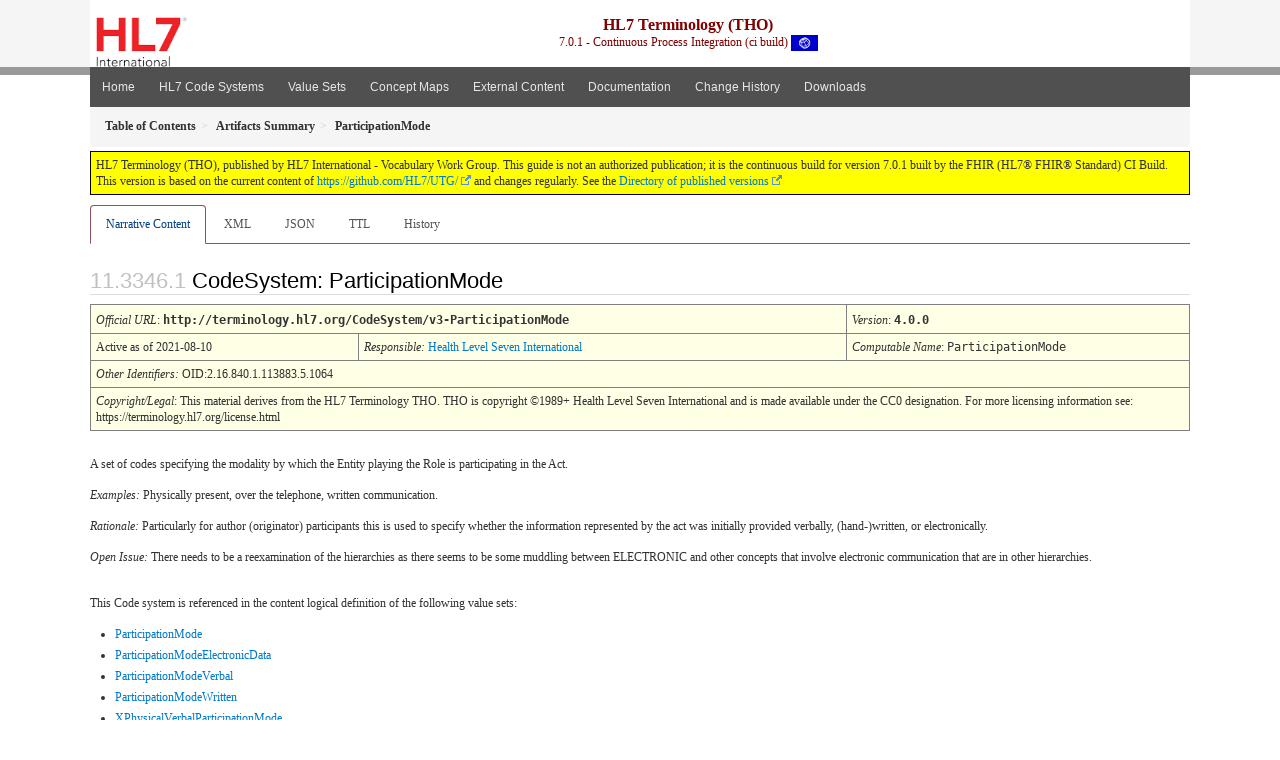

--- FILE ---
content_type: text/html; charset=utf-8
request_url: https://build.fhir.org/ig/HL7/UTG/CodeSystem-v3-ParticipationMode.html
body_size: 5617
content:
<?xml version="1.0" encoding="UTF-8"?>
<!DOCTYPE HTML>
<html xml:lang="en" xmlns="http://www.w3.org/1999/xhtml" lang="en">
  <head>
    <meta content="text/html;charset=utf-8" http-equiv="Content-Type"/>
    <title>ParticipationMode - HL7 Terminology (THO) v7.0.1</title>

    <meta name="viewport" content="width=device-width, initial-scale=1.0"/>
    <meta name="author" content="http://hl7.org/fhir"/>

    <link href="fhir.css" rel="stylesheet"/>

    <!-- Bootstrap core CSS -->
    <link href="assets/css/bootstrap-fhir.css" rel="stylesheet"/>

    <!-- Project extras -->
    <link href="assets/css/project.css" rel="stylesheet"/>
    <link href="assets/css/pygments-manni.css" rel="stylesheet"/>
    <link href="assets/css/jquery-ui.css" rel="stylesheet"/>
  	<link href="assets/css/prism.css" rel="stylesheet" />
  	<link href="assets/css/cqf.css" rel="stylesheet" />
    <!-- Placeholder for child template CSS declarations -->
    <link href="assets/css/hl7.css" rel="stylesheet"/>
    <link href="assets/css/hl7.css" rel="stylesheet"/>
    <link href="assets/css/utg.css" rel="stylesheet"/>  
    <link href="assets/css/table.css" rel="stylesheet"/>

    <script type="text/javascript" src="fhir-table-scripts.js"> </script>

    <!-- HTML5 shim and Respond.js IE8 support of HTML5 elements and media queries -->
    <!--[if lt IE 9]>
    <script src="assets/js/html5shiv.js"></script>
    <script src="assets/js/respond.min.js"></script>
    <![endif]-->

    <!-- Favicons -->
    <link rel="apple-touch-icon-precomposed" sizes="144x144" href="assets/ico/icon-fhir-144.png"/>
    <link rel="apple-touch-icon-precomposed" sizes="114x114" href="assets/ico/icon-fhir-114.png"/>
    <link rel="apple-touch-icon-precomposed" sizes="72x72" href="assets/ico/icon-fhir-72.png"/>
    <link rel="apple-touch-icon-precomposed" href="assets/ico/icon-fhir-57.png"/>
    <link rel="shortcut icon" href="assets/ico/favicon.png"/>
  </head>
  <body onload="document.body.style.opacity='1'">

	  <script src="assets/js/prism.js"></script>
    <script type="text/javascript" src="assets/js/mermaid.js"></script>
    <script type="text/javascript" src="assets/js/mermaid-init.js"></script>
    <style type="text/css">h2{--heading-prefix:"11.3346"}
    h3,h4,h5,h6{--heading-prefix:"11.3346"}</style>
    <div id="segment-header" class="segment">  <!-- segment-header -->
      <div class="container">  <!-- container -->

        <!-- Placeholder for child template header declarations -->

        <div id="hl7-nav">
          <a id="hl7-logo" data-no-external="true" href="http://hl7.org">
            <img height="50" alt="Visit the HL7 website" src="assets/images/hl7-logo-header.png"/>
          </a>
        </div>

        <div id="ig-status">
          <p><span style="font-size:12pt;font-weight:bold">HL7 Terminology (THO)</span>
            <br/>
            <span style="display:inline-block;">7.0.1 - Continuous Process Integration (ci build)



  <img alt="International flag" src="assets/images/001.svg" height="16" title="International"/>


            </span>
          </p>
        </div>
      </div> <!-- /container -->
    </div>  <!-- /segment-header -->

    <div id="segment-navbar" class="segment">  <!-- segment-navbar -->
      <div id="stripe"> </div>
      <div class="container">  <!-- container -->
        <!-- HEADER CONTENT -->

        <nav class="navbar navbar-inverse">
          <!--status-bar-->
          <div class="container">
            <button data-target=".navbar-inverse-collapse" class="navbar-toggle" data-toggle="collapse" type="button">
              <span class="icon-bar"> </span>
              <span class="icon-bar"> </span>
              <span class="icon-bar"> </span>
            </button>
            <a class="navbar-brand hidden" href="http://hl7.org/fhir/R5/index.html">FHIR</a>
            <div class="nav-collapse collapse navbar-inverse-collapse">
              <ul xmlns="http://www.w3.org/1999/xhtml" class="nav navbar-nav">
  <li><a href="index.html">Home</a></li>
  <li><a href="codesystems.html">HL7 Code Systems</a></li>
  <li><a href="valuesets.html">Value Sets</a></li>
  <li><a href="conceptmaps.html">Concept Maps</a></li>
  <li><a href="external_code_systems.html">External Content</a></li>
  <li><a href="documentation.html">Documentation</a></li>
  <li><a href="Changes.html">Change History</a></li>
  <li><a href="downloads.html">Downloads</a></li>
</ul>

            </div>  <!-- /.nav-collapse -->
          </div>  <!-- /.container -->
        </nav>  <!-- /.navbar -->
      <!-- /HEADER CONTENT -->
      </div>  <!-- /container -->
    </div>  <!-- /segment-navbar -->
    <!--status-bar-->

    <div id="segment-breadcrumb" class="segment">  <!-- segment-breadcrumb -->
      <div class="container">  <!-- container -->
        <ul class="breadcrumb">
          <li><a href='toc.html'><b>Table of Contents</b></a></li><li><a href='artifacts.html'><b>Artifacts Summary</b></a></li><li><b>ParticipationMode</b></li>

        </ul>
      </div>  <!-- /container -->
    </div>  <!-- /segment-breadcrumb -->

    <a name="top"> </a>
    <div id="segment-content" class="segment">  <!-- segment-content -->
      <div class="container">  <!-- container -->
        <div class="row">
          <div class="inner-wrapper">

<div class="col-12">
  <!--ReleaseHeader--><p id="publish-box">HL7 Terminology (THO), published by HL7 International - Vocabulary Work Group. This guide is not an authorized publication; it is the continuous build for version 7.0.1  built by the FHIR (HL7&reg; FHIR&reg; Standard) CI Build. This version is based on the current content of <a href='https://github.com/HL7/UTG/'>https://github.com/HL7/UTG/</a> and changes regularly. See the <a href='http://terminology.hl7.org/history.html'>Directory of published versions</a></p><!--EndReleaseHeader-->
  








<ul class="nav nav-tabs">

  <li class="active">
    <a href="#">Narrative Content</a>
  </li>



  
    <li>
      <a href="CodeSystem-v3-ParticipationMode.xml.html">XML</a>
    </li>
  


  
    <li>
      <a href="CodeSystem-v3-ParticipationMode.json.html">JSON</a>
    </li>
  


  
    <li>
      <a href="CodeSystem-v3-ParticipationMode.ttl.html">TTL</a>
    </li>
  


  
    <li>
      <a href="CodeSystem-v3-ParticipationMode.change.history.html">History</a>
    </li>
  


</ul>

  <a name="root"> </a>
  <h2 id="root">CodeSystem: ParticipationMode

  </h2>

  <table class="colsi">

    <tr>
      <td colspan="4"><i>Official URL</i>: <span class="copy-text">http://terminology.hl7.org/CodeSystem/v3-ParticipationMode<button title="Click to copy URL" class="btn-copy" data-clipboard-text="http://terminology.hl7.org/CodeSystem/v3-ParticipationMode"/></span>
      </td>
      <td><i>Version</i>:
      <span class="copy-text">4.0.0<button title="Click to copy versioned URL" class="btn-copy" data-clipboard-text="http://terminology.hl7.org/CodeSystem/v3-ParticipationMode|4.0.0"/></span>
      </td>
    </tr>

    <tr>







      <td colspan="3">
        
          Active
          
            as of 2021-08-10
          
        
      </td>


      <td>
        <i>Responsible:</i> 

        <a href="http://hl7.org">Health Level Seven International</a>

      </td>


      <td><i>Computable Name</i>: <span style="font-family: monospace;">ParticipationMode</span></td>
    </tr>

    <tr>
      <td colspan="5">
        <i>Other Identifiers:</i> OID:2.16.840.1.113883.5.1064
      </td>
    </tr>




    <tr>
      <td colspan="5"><p><em>Copyright/Legal</em>: This material derives from the HL7 Terminology THO. THO is copyright ©1989+ Health Level Seven International and is made available under the CC0 designation. For more licensing information see: https://terminology.hl7.org/license.html</p>
</td>
    </tr>

  </table>

<p>
<p>A set of codes specifying the modality by which the Entity playing the Role is participating in the Act.</p>

<p><em>Examples:</em> Physically present, over the telephone, written communication.</p>

<p><em>Rationale:</em> Particularly for author (originator) participants this is used to specify whether the information represented by the act was initially provided verbally, (hand-)written, or electronically.</p>

<p><em>Open Issue:</em> There needs to be a reexamination of the hierarchies as there seems to be some muddling between ELECTRONIC and other concepts that involve electronic communication that are in other hierarchies.</p>

</p>

  <!-- insert intro if present -->
  



  <p>
  This Code system is referenced in the content logical definition of the following value sets:
  </p>

  
<ul>
 <li><a href="ValueSet-v3-ParticipationMode.html">ParticipationMode</a></li>
 <li><a href="ValueSet-v3-ParticipationModeElectronicData.html">ParticipationModeElectronicData</a></li>
 <li><a href="ValueSet-v3-ParticipationModeVerbal.html">ParticipationModeVerbal</a></li>
 <li><a href="ValueSet-v3-ParticipationModeWritten.html">ParticipationModeWritten</a></li>
 <li><a href="ValueSet-v3-xPhysicalVerbalParticipationMode.html">XPhysicalVerbalParticipationMode</a></li>
</ul>


  <div xmlns="http://www.w3.org/1999/xhtml" xml:lang="en" lang="en" data-fhir="generated"><p class="res-header-id"></p><a name="v3-ParticipationMode"> </a><a name="hcv3-ParticipationMode"> </a>
<div style="display: inline-block; background-color: #d9e0e7; padding: 6px; margin: 4px; border: 1px solid #8da1b4; border-radius: 5px; line-height: 60%"><p style="margin-bottom: 0px">Language: en</p></div><p><b>Properties</b></p><p><b>This code system defines the following properties for its concepts</b></p>
<table class="grid" data-fhir="generated"><tr><td><b>Name</b></td><td><b>Code</b></td><td><b>URI</b></td><td><b>Type</b></td><td><b>Description</b></td></tr>
<tr><td>internalId</td>
<td>internalId</td>
<td>http://terminology.hl7.org/CodeSystem/utg-concept-properties#v3-internal-id</td>
<td>code</td>
<td>The internal identifier for the concept in the HL7 Access database repository.</td></tr>
<tr><td>Status</td>
<td>status</td>
<td>http://hl7.org/fhir/concept-properties#status</td>
<td>code</td>
<td>Designation of a concept's state. Normally is not populated unless the state is retired.</td></tr></table><p><b>Concepts</b></p><p>This case-sensitive code system <code>http://terminology.hl7.org/CodeSystem/v3-ParticipationMode</code> defines the following codes in a Is-A hierarchy:</p>
<table class="codes" data-fhir="generated"><tr><td><b>Lvl</b></td><td style="white-space:nowrap"><b>Code</b></td><td><b>Display</b></td><td><b>Definition</b></td><td><b>internalId</b></td><td><b>Status</b></td></tr>
<tr><td>1</td>
<td style="white-space:nowrap">ELECTRONIC<a name="v3-ParticipationMode-ELECTRONIC"> </a></td>
<td>electronic data</td>
<td>Participation by non-human-languaged based electronic signal</td>
<td>16554</td>
<td>active</td></tr>
<tr><td>1</td>
<td style="white-space:nowrap">PHYSICAL<a name="v3-ParticipationMode-PHYSICAL"> </a></td>
<td>physical presence</td>
<td>Participation by direct action where subject and actor are in the same location. (The participation involves more than communication.)</td>
<td>16556</td>
<td>active</td></tr>
<tr><td>1</td>
<td style="white-space:nowrap">REMOTE<a name="v3-ParticipationMode-REMOTE"> </a></td>
<td>remote presence</td>
<td>Participation by direct action where subject and actor are in separate locations, and the actions of the actor are transmitted by electronic or mechanical means. (The participation involves more than communication.)</td>
<td>16557</td>
<td>active</td></tr>
<tr><td>1</td>
<td style="white-space:nowrap">VERBAL<a name="v3-ParticipationMode-VERBAL"> </a></td>
<td>verbal</td>
<td>Participation by voice communication</td>
<td>16544</td>
<td>active</td></tr>
<tr><td>2</td>
<td style="white-space:nowrap">&nbsp;&nbsp;DICTATE<a name="v3-ParticipationMode-DICTATE"> </a></td>
<td>dictated</td>
<td>Participation by pre-recorded voice. Communication is limited to one direction (from the recorder to recipient).</td>
<td>16547</td>
<td>active</td></tr>
<tr><td>2</td>
<td style="white-space:nowrap">&nbsp;&nbsp;FACE<a name="v3-ParticipationMode-FACE"> </a></td>
<td>face-to-face</td>
<td>Participation by voice communication where parties speak to each other directly.</td>
<td>16545</td>
<td>active</td></tr>
<tr><td>2</td>
<td style="white-space:nowrap">&nbsp;&nbsp;PHONE<a name="v3-ParticipationMode-PHONE"> </a></td>
<td>telephone</td>
<td>Participation by voice communication where the voices of the communicating parties are transported over an electronic medium</td>
<td>16546</td>
<td>active</td></tr>
<tr><td>2</td>
<td style="white-space:nowrap">&nbsp;&nbsp;VIDEOCONF<a name="v3-ParticipationMode-VIDEOCONF"> </a></td>
<td>videoconferencing</td>
<td>Participation by voice and visual communication where the voices and images of the communicating parties are transported over an electronic medium</td>
<td>16548</td>
<td>active</td></tr>
<tr><td>1</td>
<td style="white-space:nowrap">WRITTEN<a name="v3-ParticipationMode-WRITTEN"> </a></td>
<td>written</td>
<td>Participation by human language recorded on a physical material</td>
<td>16549</td>
<td>active</td></tr>
<tr><td>2</td>
<td style="white-space:nowrap">&nbsp;&nbsp;FAXWRIT<a name="v3-ParticipationMode-FAXWRIT"> </a></td>
<td>telefax</td>
<td>Participation by text or diagrams printed on paper that have been transmitted over a fax device</td>
<td>16552</td>
<td>active</td></tr>
<tr><td>2</td>
<td style="white-space:nowrap">&nbsp;&nbsp;HANDWRIT<a name="v3-ParticipationMode-HANDWRIT"> </a></td>
<td>handwritten</td>
<td>Participation by text or diagrams printed on paper or other recording medium</td>
<td>16550</td>
<td>active</td></tr>
<tr><td>2</td>
<td style="white-space:nowrap">&nbsp;&nbsp;MAILWRIT<a name="v3-ParticipationMode-MAILWRIT"> </a></td>
<td>mail</td>
<td>Participation by text or diagrams printed on paper transmitted physically (e.g. by courier service, postal service).</td>
<td>23720</td>
<td>active</td></tr>
<tr><td>2</td>
<td style="white-space:nowrap">&nbsp;&nbsp;ONLINEWRIT<a name="v3-ParticipationMode-ONLINEWRIT"> </a></td>
<td>online written</td>
<td>Participation by text or diagrams submitted by computer network, e.g. online survey.</td>
<td>23719</td>
<td>active</td></tr>
<tr><td>3</td>
<td style="white-space:nowrap">&nbsp;&nbsp;&nbsp;&nbsp;EMAILWRIT<a name="v3-ParticipationMode-EMAILWRIT"> </a></td>
<td>email</td>
<td>Participation by text or diagrams transmitted over an electronic mail system.</td>
<td>16553</td>
<td>active</td></tr>
<tr><td>2</td>
<td style="white-space:nowrap">&nbsp;&nbsp;TYPEWRIT<a name="v3-ParticipationMode-TYPEWRIT"> </a></td>
<td>typewritten</td>
<td>Participation by text or diagrams printed on paper or other recording medium where the recording was performed using a typewriter, typesetter, computer or similar mechanism.</td>
<td>16551</td>
<td>active</td></tr>
<tr><td>2</td>
<td style="white-space:nowrap">&nbsp;&nbsp;MSGWRIT<a name="v3-ParticipationMode-MSGWRIT"> </a></td>
<td>messaging</td>
<td>Participation by messaging typically from a mobile phone or mobile device through a cellular network or Internet. Includes secured or unsecured messaging transmission and includes online chat. Also includes submission of photos or other images.</td>
<td>116551</td>
<td>active</td></tr>
<tr><td>3</td>
<td style="white-space:nowrap">&nbsp;&nbsp;&nbsp;&nbsp;SMSWRIT<a name="v3-ParticipationMode-SMSWRIT"> </a></td>
<td>SMS message</td>
<td>Participation by text or diagrams transmitted by an SMS message.</td>
<td>116552</td>
<td>active</td></tr>
<tr><td>3</td>
<td style="white-space:nowrap">&nbsp;&nbsp;&nbsp;&nbsp;MMSWRIT<a name="v3-ParticipationMode-MMSWRIT"> </a></td>
<td>MMS message</td>
<td>Participation by text or diagrams transmitted by an MMS message.</td>
<td>116553</td>
<td>active</td></tr>
<tr><td>3</td>
<td style="white-space:nowrap">&nbsp;&nbsp;&nbsp;&nbsp;APPWRIT<a name="v3-ParticipationMode-APPWRIT"> </a></td>
<td>messaging app</td>
<td>Participation by text or diagrams transmitted over an online app, e.g. Facebook Messenger, WhatsApp, or similar web app.</td>
<td>116554</td>
<td>active</td></tr></table></div>

  

  <!-- insert notes if present -->
  



  <div data-fhir="generated"><hr/><p><b>History</b></p><table class="grid" data-fhir="generated"><tr><td><b>Date</b></td><td><b>Action</b></td><td><b><a href="CodeSystem-provenance-participant-type.html#provenance-participant-type-author">Author</a></b></td><td><b><a href="CodeSystem-provenance-participant-type.html#provenance-participant-type-custodian">Custodian</a></b></td><td><b>Comment</b></td></tr><tr><td><a href="Bundle-hxutg1-1-0-15.html">2023-11-14</a></td><td><a href="CodeSystem-v3-DataOperation.html#v3-DataOperation-UPDATE">revise</a></td><td>Marc Duteau</td><td>TSMG</td><td>Add standard copyright and contact to internal content; up-476</td></tr><tr><td><a href="Bundle-hxutg1-1-0-5.html">2022-10-18</a></td><td><a href="CodeSystem-v3-DataOperation.html#v3-DataOperation-UPDATE">revise</a></td><td>Marc Duteau</td><td>TSMG</td><td>Fixing missing metadata; up-349</td></tr><tr><td><a href="Bundle-hxutg2-1-0-13.html">2022-02-17 00:00:32+1100</a></td><td><a href="CodeSystem-v3-DataOperation.html#v3-DataOperation-UPDATE">revise</a></td><td>Grahame Grieve</td><td>Vocabulary WG</td><td>Populate Missing caseSensitive property; UP-286</td></tr><tr><td><a href="Bundle-hxutg1-1-0-9.html">2021-09-02</a></td><td><a href="CodeSystem-v3-DataOperation.html#v3-DataOperation-UPDATE">revise</a></td><td>Joan Harper</td><td>Canada Health Infoway</td><td>Add text messaging values to the ParticipationMode code system; UP-226</td></tr><tr><td><a href="Bundle-hxutg1-1-0-0.html">2020-05-06</a></td><td><a href="CodeSystem-v3-DataOperation.html#v3-DataOperation-UPDATE">revise</a></td><td>Ted Klein</td><td>Vocabulary WG</td><td>Migrated to the UTG maintenance environment and publishing tooling.</td></tr></table></div>

</div>
        </div>  <!-- /inner-wrapper -->
      </div>  <!-- /row -->
    </div>  <!-- /container -->
  </div>  <!-- /segment-content -->

  <script type="text/javascript" src="assets/js/jquery.js"> </script>     <!-- note keep space here, otherwise it will be transformed to empty tag -> fails -->
  <script type="text/javascript" src="assets/js/jquery-ui.min.js"> </script>

  <script type="text/javascript" src="assets/js/window-hash.js"> </script>
  <a name="bottom"> </a>
  <div id="segment-footer" igtool="footer" class="segment">  <!-- segment-footer -->
    <div class="container">  <!-- container -->

      <div class="inner-wrapper">
        <p>
          IG &#169; 2020+ <a style="color:var(--footer-hyperlink-text-color)" href="http://hl7.org/Special/committees/vocab">HL7 International - Vocabulary Work Group</a>.  Package hl7.terminology#7.0.1 based on <a style="color: var(--footer-hyperlink-text-color)" href="http://hl7.org/fhir/R5/">FHIR 5.0.0</a>. Generated <span title="Mon, Dec 15, 2025 20:08+0000">2025-12-15</span>
          <br/>
          <span style="color: var(--footer-highlight-text-color)">
                      Links: <a style="color: var(--footer-hyperlink-text-color)" href="toc.html">Table of Contents</a> |
                 <a style="color: var(--footer-hyperlink-text-color)" href="qa.html">QA Report</a>
                 
                
                 | <a style="color: #81BEF7" target="_blank" href="http://terminology.hl7.org/history.html">Version History <img alt="external" style="vertical-align: baseline" src="external.png"/></a></a> |
                 <a style="color: #81BEF7" target="_blank" href="license.html"> <img alt="external" style="vertical-align: baseline" src="cc0.png"/></a> |
                 <!--<a style="color: #81BEF7" href="todo.html">Search</a> | --> 
                 <a style="color: #81BEF7" target="_blank" href="https://jira.hl7.org/projects/UP">Propose a change <img alt="external" style="vertical-align: baseline" src="external.png"/></a>

          </span>
        </p>
      </div>  <!-- /inner-wrapper -->
    </div>  <!-- /container -->
  </div>  <!-- /segment-footer -->
  
  <div id="segment-post-footer" class="segment hidden">  <!-- segment-post-footer -->
    <div class="container">  <!-- container -->
    </div>  <!-- /container -->
  </div>  <!-- /segment-post-footer -->

  <!-- JS and analytics only. -->
  <!-- Bootstrap core JavaScript
  ================================================== -->
  <!-- Placed at the end of the document so the pages load faster -->
  <script type="text/javascript" src="assets/js/bootstrap.min.js"> </script>
  <script type="text/javascript" src="assets/js/respond.min.js"> </script>
  <script type="text/javascript" src="assets/js/anchor.min.js"> </script>
  <script type="text/javascript" src="assets/js/clipboard.min.js"> </script>
  <script type="text/javascript" src="assets/js/clipboard-btn.js"> </script>
  <script type="text/javascript" src="assets/js/anchor-hover.js"> </script>
  <!-- Analytics Below
  ================================================== -->
  </body>
</html>

